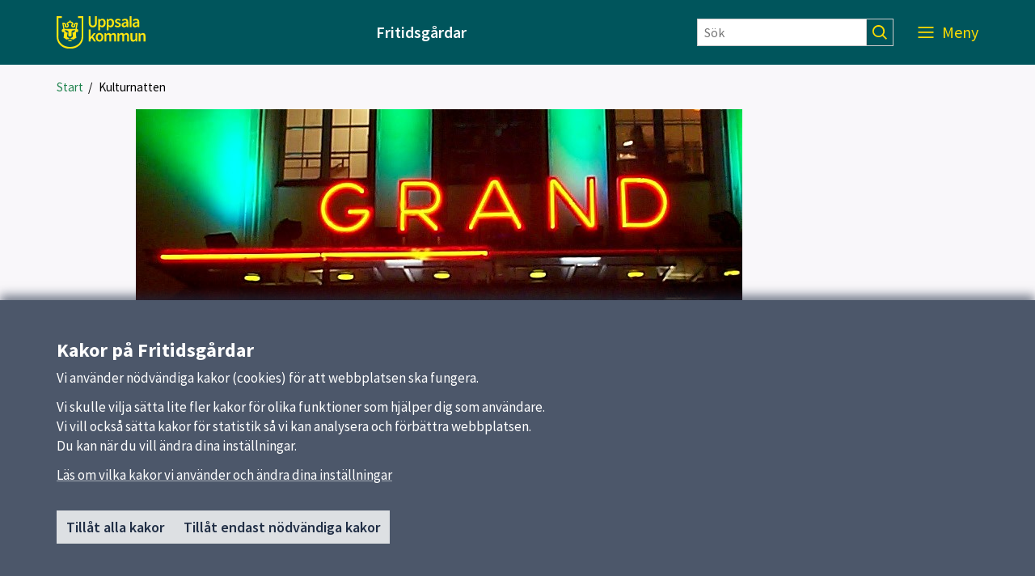

--- FILE ---
content_type: text/html; charset=utf-8
request_url: https://fritidsgardar.uppsala.se/evenemang/kulturnatten/
body_size: 15150
content:

<!DOCTYPE html>
<html lang="sv">
<head>
    <title>Kulturnatten p&#229; Grand</title>
    <meta http-equiv="Content-Type" content="text/html; charset=UTF-8" />
<meta http-equiv="X-UA-Compatible" content="IE=edge" />
<meta name="viewport" content="width=device-width, initial-scale=1.0, minimum-scale=0.25, maximum-scale=2.0" />
<meta name="description" content="&#197;terigen &#246;ppnar Grand sina portar f&#246;r en l&#229;ng Kulturnatt. Redan 11.00 &#228;r det anm&#228;lningsdags f&#246;r alla spelsugna och 18.00 &#246;ppnar DJ X MAX Discot." />
<meta name="referrer" content="origin-when-cross-origin" />


<link rel="canonical" href="/evenemang/kulturnatten/" />


<link href="/css?v=1TNzECZxnZToQCqkiPLeZfWeT-aMb1Epj0wLNNEFFJk1" rel="stylesheet"/>


    <link href='/Content/External/gemensam.css?v=281370242' rel='stylesheet' type='text/css'>


<noscript>
    <style>
        .menu-area {
            right: 0 !important;
            visibility: visible !important;
        }

        .visible-with-js {
            display: none !important;
        }
    </style>
</noscript>
<!-- HTML5 Shim and Respond.js IE8 support of HTML5 elements and media queries -->
<!-- WARNING: Respond.js doesn't work if you view the page via file:// -->
<!--[if lt IE 9]>
<script src="https://oss.maxcdn.com/html5shiv/3.7.2/html5shiv.min.js"></script>
<script src="https://oss.maxcdn.com/respond/1.4.2/respond.min.js"></script>
<![endif]-->

<link href='https://static.uppsala.se/css/fonts/source-sans-pro/v21/source-sans-pro-v21.css' rel='stylesheet' type='text/css'>


<script type="text/javascript" src="/Scripts/cookies/js.cookie.min.js"></script>
<script type="text/javascript" src="/Scripts/matomo/matomo.js"></script>
<script type="text/javascript" src="/Scripts/cookies/cookieservice.js"></script>

<!-- Start Matomo -->


<script>
    matomoInit('gLKx3AOf');
</script>
<!-- End Matomo -->
</head>
<body id="page-53753" class="standardpage">
    




    
    <div id="wrap">
            <div id="header" role="banner" class="container-fluid" lang="sv">
                <div class="skiplinkcontainer">
                    <a class="skiplink" href="#main">Till inneh&#229;ll p&#229; sidan</a>
                </div>


<div class="js-contentarea row layout-flex--flexrow">

<div  id="black-header"  class="module-area container-fluid">


<div class="js-contentarea row layout-flex--flexrow">

<div   class="module-area layout-flex container">


<div class="js-contentarea row layout-flex--flexrow">

    <nav role="dialog"  aria-label="Huvud"  id="top-menu"  class="menu-area col-xs-12">

            <div class="menu-header-wrapper">
                <h1 class="menu-header-title">Meny</h1>
                <div class="menu-closer">
                    <button class="menu-close-text" aria-label="St&#228;ng Meny">
                        St&#228;ng
                        <svg class="menu-close-icon" xmlns="http://www.w3.org/2000/svg" viewBox="0 0 12 12" focusable="false">
                            <g>
                                <path d="M7.33,6,12,1.33,10.67,0,6,4.67,1.33,0,0,1.33,4.67,6,0,10.67,1.33,12,6,7.33,10.67,12,12,10.67Z">
                                </path>
                            </g>
                        </svg>
                    </button>
                </div>
            </div>
            <div class="hidden-md hidden-lg search-form-container">
                <form action="/sokresultat/" class="search-form" role="search">
                    <input class="findInput search-input" name="searchQuery" type="text" placeholder="S&#246;k" aria-label="S&#246;k" value="" />
                    <input type="submit" class="findButton js-findButton search-button" value="" aria-label="S&#246;k" />
                </form>
            </div>

        <ul class="menu-root">

<li  class="root menu-item">
        <a href="/">Start</a>
    </li>
<li  class="menu-item">
        <a href="/kontakt/">Kontakt</a>
    </li>
<li  class="menu-item">
        <a href="/allis/">Allis</a>
    </li>
<li  class="menu-item">
        <a href="/oppettider/">&#214;ppettider</a>
    </li>
<li  class="menu-item">
        <a href="/kulturhuset-grand/">Kulturhuset Grand</a>
    </li>
<li  class="menu-item">
        <a href="/jamstalldhetspriset-2021/">J&#228;mst&#228;lldhetspriset 2021</a>
    </li>
<li  class="menu-item">
        <a href="/kvalitetspriset-2022/">Kvalitetspriset 2022</a>
    </li>
<li  class="menu-item">
        <a href="/esf/">ESF</a>
    </li>
<li  class="menu-item">
        <a href="/res-hit-hallbart/">Res hit h&#229;llbart</a>
    </li>        </ul>
    </nav>
</div>

</div>
</div>

</div>
<div id="white-header" class="header-area col-xs-12">
    <div class="container">
        <div class="row header-item-wrapper">
            <div>
                <a href="/" class="header-logolink">
                        <img class="logotype-image desktop-logotype-image" src="/Content/Images/Logotypes/uppsala_kommun_logo_yellow.svg" alt="Uppsala kommun" />
                        <img class="logotype-image mobile-logotype-image" src="/Content/Images/Logotypes/uppsala_kommun_logo_symbol_yellow.svg" alt="Uppsala kommun" />
                </a>
            </div>
            <div class="heading-wrapper">
                    <span>Fritidsg&#229;rdar</span>

            </div>
            <div class="hidden-xs hidden-sm">
                <form action="/sokresultat/" class="search-form" role="search">
                    <input class="findInput search-input" name="searchQuery" type="text" placeholder=S&#246;k aria-label="S&#246;k" value="" />
                    <input type="submit" class="findButton js-findButton search-button" value="" aria-label="S&#246;k" />
                </form>
            </div>
            <div class="js-find-area toggle-wrapper">
                
                <button class="js-menu-toggle menu-toggle" aria-expanded="true" aria-label="Meny">
                    <span class="menu-label">Meny</span>
                    <svg class="mobile-menu-icon" role="img" aria-hidden="true"
                         focusable="false" width="38.998px" height="18.101px" viewBox="0 0 38.998 18.101" xmlns="http://www.w3.org/2000/svg">
                        <ellipse transform="matrix(0.7071 -0.7071 0.7071 0.7071 2.9731 22.8744)" cx="29.098" cy="7.848" rx="5.75" ry="5.75" />
                        <line x1="0" y1="1" x2="23" y2="1" />
                        <line x1="0" y1="8" x2="20" y2="8" />
                        <line x1="0" y1="14.5" x2="20" y2="14.5" />
                        <line x1="33.341" y1="12.445" x2="38.291" y2="17.394" />
                    </svg>
                    <svg class="desktop-menu-icon" role="img" aria-hidden="true"
                            focusable="false" width="19px" height="14px" viewBox="0 0 19 14" xmlns="http://www.w3.org/2000/svg">
                        <g transform="translate(0 -952.36)"><path d="m0 952.4v1.8h19v-1.8h-19zm0 6v1.8h19v-1.8h-19zm0 6.1v1.8h19v-1.8h-19z" /></g>
                    </svg>
                </button>
            </div>
        </div>
    </div>
</div>
<nav aria-label="Br&#246;dsmulor">
    <ul   class="breadcrumbs-area container breadcrumbs-area">
                    <li>
                <a href="/" aria-current="false">Start</a>
                &nbsp;/
            </li>
        <li>
            <span tabindex="0" aria-current="true">Kulturnatten</span>
        </li>
    </ul>
</nav></div>
            </div>
        

<div id="main" class="container" role="main">
    <div class="row">
        <div id="main-column" class="col-xs-12 col-md-8 col-md-offset-1">
            <div class="row">
            
    <div id="before-content" class="col-xs-12 layout-flex">
        

<div class="js-contentarea row layout-flex--flexrow">
<div class="image-module col-xs-12">
    <img src="/globalassets/fritidsgardar/bilder/grand-entre.jpg" />
</div>
</div>

    </div>
<div id="main-content" class="col-xs-12">
        <h1>Kulturnatten p&#229; Grand</h1>
                <p class="ingress">
            Kulturnatten p&#229; Grand har de senaste &#229;ren varit detsamma som dans och musik dagtid och uts&#229;lt disco p&#229; kv&#228;llen fram till midnatt.
        </p>
            <div class="content">
            <p>Hoppas vi ses på Grand den 9 september 2017 på nästa Kulturnatt i Uppsala.</p>
        </div>
    </div>
<div id="after-content" class="col-xs-12">
    <p class="updated">
        Uppdaterad: <time datetime="2015-11-25">25 november 2015</time>
    </p>

</div>


            </div>
        </div>
    </div>
</div>


        


<div id="cookie-alert" class="hidden cookiealert" role="region" aria-label="Kakor (cookies)">
    <div class="container cookiealert-wrapper">
        <div id="cookie-alert-body">
            <h2>Kakor p&#229; Fritidsg&#229;rdar</h2>
<p>Vi anv&auml;nder n&ouml;dv&auml;ndiga kakor (cookies) f&ouml;r att webbplatsen ska fungera.</p>
<p>Vi skulle vilja s&auml;tta lite fler kakor f&ouml;r olika funktioner som hj&auml;lper dig som anv&auml;ndare.<br />Vi vill ocks&aring; s&auml;tta kakor f&ouml;r statistik s&aring; vi kan analysera och f&ouml;rb&auml;ttra webbplatsen.<br />Du kan n&auml;r du vill &auml;ndra dina inst&auml;llningar.</p>
            <a href="/link/d8ae511e3b4a41c3993afe8320fe3441.aspx?gpid=75882" class="surface--link">
                L&#228;s om vilka kakor vi anv&#228;nder och &#228;ndra dina inst&#228;llningar
            </a>

            <div class="button-container">
                <button id="button-cookie-accept-all">
                    Till&#229;t alla kakor
                </button>
                <button id="button-cookie-accept-necessary">
                    Till&#229;t endast n&#246;dv&#228;ndiga kakor
                </button>
            </div>
        </div>

        <div id="cookie-confirmed-body" class="hidden">
            <p id="cookie-all-confirmed-body" class="hidden">
                Du har valt att till&#229;ta alla kakor. Du kan n&#228;r du vill &#228;ndra dina inst&#228;llningar.
            </p>
            <p id="cookie-necessary-confirmed-body" class="hidden">
                Du har valt att bara till&#229;ta n&#246;dv&#228;ndiga kakor. Du kan n&#228;r du vill &#228;ndra dina inst&#228;llningar.
            </p>
            <a href="/link/d8ae511e3b4a41c3993afe8320fe3441.aspx?gpid=75882" class="surface--link">
                L&#228;s om vilka kakor vi anv&#228;nder och &#228;ndra dina inst&#228;llningar
            </a>

            <div class="button-container">
                <button id="button-cookie-confirm-close" class="button-close">
                    St&#228;ng
                </button>
            </div>
        </div>
    </div>
</div>
    </div>
        <div id="footer" class="container-fluid" role="contentinfo" lang="sv">
            <h1 class="sr-only">Sidfot</h1>


<div class="js-contentarea row layout-flex--flexrow">

<div   class="module-area layout-flex container">


<div class="js-contentarea row layout-flex--flexrow">

    <nav role="dialog"  aria-label="Huvudmeny"  id="footer-menu"  class="menu-area col-md-3 col-sm-6 col-xs-12">
            <h2>Huvudmeny</h2>


        <ul class="menu-root">

<li  class="root menu-item">
        <a href="/">Start</a>
    </li>
<li  class="menu-item">
        <a href="/kontakt/">Kontakt</a>
    </li>
<li  class="menu-item">
        <a href="/allis/">Allis</a>
    </li>
<li  class="menu-item">
        <a href="/oppettider/">&#214;ppettider</a>
    </li>
<li  class="menu-item">
        <a href="/kulturhuset-grand/">Kulturhuset Grand</a>
    </li>
<li  class="menu-item">
        <a href="/jamstalldhetspriset-2021/">J&#228;mst&#228;lldhetspriset 2021</a>
    </li>
<li  class="menu-item">
        <a href="/kvalitetspriset-2022/">Kvalitetspriset 2022</a>
    </li>
<li  class="menu-item">
        <a href="/esf/">ESF</a>
    </li>
<li  class="menu-item">
        <a href="/res-hit-hallbart/">Res hit h&#229;llbart</a>
    </li>        </ul>
    </nav>



<div  id="footer-links"  class="links-area col-md-3 col-sm-6 col-xs-12">
    <div class="info-area">
        <h2 class="info-area--heading" >Snabbl&#228;nkar</h2>
            <ul>
                            <li>
                                <a href="https://fritidsklubbar.uppsala.se/" title="Uppsala kommuns fritidsklubbar">Fritidsklubbar</a>
                                                            </li>
                            <li>
                                <a href="https://grand.uppsala.se/" title="Grand">Kulturhuset Grand</a>
                                                            </li>
                            <li>
                                <a href="https://kulturcentrum.uppsala.se/" title="Jazz och blues i S&#228;vja">S&#228;vja kulturcentrum</a>
                                                            </li>
                            <li>
                                <a href="https://allis.uppsala.se/" title="Allis Uppsala">Allis</a>
                                                            </li>
                        <li>
                            <a href="http://www.uppsala.se" title="Till Uppsala kommun">Uppsala kommun</a>
                        </li>
            </ul>
    </div>
</div>


<div  id="footer-contact"  class="contact-area col-md-3 col-sm-6 col-xs-12">
    <div class="info-area">
            <h2 class="info-area--heading">Kontakt</h2>
                <address itemscope itemtype="https://schema.org/ContactPoint">
                            <div class="name">
                    <span itemprop="name">Uppsala Kommun</span>
                </div>
                            <div itemscope itemtype="https://schema.org/ContactPoint" class="phone">
                    <a itemprop="telephone" href="tel:018 727 0000">018 727 0000</a>
                </div>
                                        <div itemscope itemtype="https://schema.org/ContactPoint" class="email">
                    <a itemprop="email" href="mailto:uppsala.kommun@uppsala.se">Skicka e-post</a>
                </div>
                            <div itemscope itemtype="https://schema.org/ContactPoint" class="visiting-address">
                    <span itemprop="streetAddress">Uppsala kommun <br />753 75 Uppsala</span>
                </div>
                                </address>
    </div>
</div>
<div  id="footer-extra"  class="standard-content col-md-3 col-sm-6 col-xs-12">
    <div>
                <div>
            <h3>Om webbplatsen</h3>
<p><a href="/om-kakor/">Om kakor och GDPR</a></p>
<p><a href="/tillganglighetsredogorelse/">Tillg&auml;nglighetsredog&ouml;relse</a></p>
        </div>
    </div>
</div>
</div>

</div>
</div>
        </div>
    <script src="/js?v=im9iCv0RauLdR-E_vk3hnNPApI70I6zvlOPWgV3OeiI1"></script>


     
                <script src='/Content/External/gemensam.js?v=281370242' type='text/javascript' charset='UTF-8'></script>
    
</body>
</html>


--- FILE ---
content_type: text/css
request_url: https://fritidsgardar.uppsala.se/Content/External/gemensam.css?v=281370242
body_size: 6408
content:
@charset "UTF-8";
html {
  font-size: 16px;
  font-size: 1rem;
}

body {
  font-family: "Source Sans Pro", sans-serif;
  font-size: 17px;
  font-size: 1.0625rem;
  -webkit-font-smoothing: antialiased;
  -moz-osx-font-smoothing: grayscale;
  -webkit-text-size-adjust: 100%;
  -moz-text-size-adjust: 100%;
  -ms-text-size-adjust: 100%;
  text-size-adjust: 100%;
}

h1 {
  font-size: 40px;
  font-size: 2.5rem;
  line-height: 40px;
  line-height: 2.5rem;
  margin: 5px 0 30px 0;
  margin: 0.3125rem 0 1.875rem 0;
  font-weight: 700;
}

h2 {
  font-size: 24px;
  font-size: 1.5rem;
  line-height: 28px;
  line-height: 1.75rem;
  margin: 30px 0 8px 0;
  margin: 1.875rem 0 0.5rem 0;
  font-weight: 700;
}

h3 {
  font-size: 19px;
  font-size: 1.1875rem;
  line-height: 25px;
  line-height: 1.5625rem;
  margin: 20px 0 4px 0;
  margin: 1.25rem 0 0.25rem 0;
  font-weight: 700;
}

h4 {
  font-size: 17px;
  font-size: 1.0625rem;
  line-height: 19px;
  line-height: 1.1875rem;
  margin: 20px 0 4px 0;
  margin: 1.25rem 0 0.25rem 0;
  font-weight: 700;
}

html body #wrap #main #main-content p {
  font-size: 19px;
  font-size: 1.1875rem;
  line-height: 25px;
  line-height: 1.5625rem;
  font-weight: 400;
  margin: 0 0 15px 0;
  margin: 0 0 0.9375rem 0;
}

html body #wrap #main #main-content p.ingress {
  font-size: 24px;
  font-size: 1.5rem;
  line-height: 30px;
  line-height: 1.875rem;
  font-weight: 400;
  margin: 0 0 25px 0;
  margin: 0 0 1.5625rem 0;
}

a {
  color: #1E824C;
  text-decoration: none;
}
a:hover {
  color: #00555C;
  text-decoration: underline;
}

@media screen and (min-width: 768px) {
  h1 {
    font-size: 48px;
    font-size: 3rem;
    line-height: 48px;
    line-height: 3rem;
    margin: 20px 0 30px 0;
    margin: 1.25rem 0 1.875rem 0;
  }
}
body {
  overflow-x: hidden;
  -ms-overflow-style: scrollbar;
}

#header .search-form-container {
  display: block;
}
#header .menu-area {
  overflow-y: scroll;
  bottom: 0;
  visibility: hidden;
  padding: 0;
  padding-bottom: 60px;
  position: fixed;
  top: 0;
  right: -400px;
  width: 370px;
  max-width: 96%;
  background: #00555C;
  z-index: 15000;
  box-shadow: -8px -1px 8px rgba(0, 0, 0, 0.5);
  -webkit-transition: all 0.3s ease-out;
  -moz-transition: all 0.3s ease-out;
  -o-transition: all 0.3s ease-out;
  transition: all 0.3s ease-out;
}
#header .menu-area.open {
  visibility: visible;
  right: 0;
  -webkit-transition: all 0.3s ease-out;
  -moz-transition: all 0.3s ease-out;
  -o-transition: all 0.3s ease-out;
  transition: all 0.3s ease-out;
}
#header .menu-area .menu-closer {
  cursor: pointer;
}
#header .menu-area .menu-closer:hover {
  color: #FFDD00;
}
#header .menu-area .menu-closer:hover .menu-close-icon {
  fill: #FFDD00;
}
#header .menu-area .menu-header-wrapper {
  padding: 16px;
  padding: 1rem;
  height: 62px;
  border-bottom: 1px solid #639FA4;
  color: #FFFFFF;
  display: flex;
  justify-content: space-between;
  align-items: center;
}
#header .menu-area .menu-header-wrapper .menu-header-title {
  margin: 0;
  font-weight: 600;
  font-size: 1.5rem;
}
#header .menu-area > .menu-root {
  border-bottom: 1px solid #639FA4;
}
#header .menu-area .menu-root {
  list-style: none;
  margin: 0;
  padding: 0;
  overflow: hidden;
}
#header .menu-area .menu-root.active {
  display: block !important;
}
#header .menu-area > .menu-root > .menu-item:hover {
  background: #2F7F86;
}
#header .menu-area > .menu-root > .menu-item:hover > .menu-root-toggler {
  border-color: #99CBCF;
}
#header .menu-area > .menu-root > .active.menu-item.has-pages {
  background: #2F7F86;
}
#header .menu-area > .menu-root .current:not(.open) {
  background: #2F7F86;
}
#header .menu-area > .menu-root .menu-item > .menu-root > .menu-item > a, #header .menu-area > .menu-root .menu-item > .menu-root > .menu-item > span {
  padding: 15px 7.5px 15px 32px;
  padding: 0.9375rem 0.46875rem 0.9375rem 2rem;
}
#header .menu-area > .menu-root .menu-item > .menu-root > .menu-item > .menu-root > .menu-item > a, #header .menu-area > .menu-root .menu-item > .menu-root > .menu-item > .menu-root > .menu-item > span {
  padding: 15px 7.5px 15px 48px;
  padding: 0.9375rem 0.46875rem 0.9375rem 3rem;
}
#header .menu-area > .menu-root .menu-item > .menu-root > .menu-item > .menu-root > .menu-item > .menu-root > .menu-item > a, #header .menu-area > .menu-root .menu-item > .menu-root > .menu-item > .menu-root > .menu-item > .menu-root > .menu-item > span {
  padding: 15px 7.5px 15px 64px;
  padding: 0.9375rem 0.46875rem 0.9375rem 4rem;
}
#header .menu-area > .menu-root .menu-item > .menu-root > .menu-item > .menu-root > .menu-item > .menu-root > .menu-item > .menu-root > .menu-item > a, #header .menu-area > .menu-root .menu-item > .menu-root > .menu-item > .menu-root > .menu-item > .menu-root > .menu-item > .menu-root > .menu-item > span {
  padding: 15px 7.5px 15px 80px;
  padding: 0.9375rem 0.46875rem 0.9375rem 5rem;
}
#header .menu-area > .menu-root .menu-item > .menu-root > .menu-item > .menu-root > .menu-item > .menu-root > .menu-item > .menu-root > .menu-item > .menu-root > .menu-item > a, #header .menu-area > .menu-root .menu-item > .menu-root > .menu-item > .menu-root > .menu-item > .menu-root > .menu-item > .menu-root > .menu-item > .menu-root > .menu-item > span {
  padding: 15px 7.5px 15px 96px;
  padding: 0.9375rem 0.46875rem 0.9375rem 6rem;
}
#header .menu-area .menu-item:not(:first-child) {
  border-top: 1px solid #639FA4;
}
#header .menu-area .menu-item {
  position: relative;
}
#header .menu-area .menu-item .menu-root.active {
  background: #E5F3F5;
}
#header .menu-area .menu-item .active a, #header .menu-area .menu-item .active span {
  color: #202E45;
}
#header .menu-area .menu-item .has-pages.menu-item.active {
  background: #BCE1E4;
}
#header .menu-area .menu-item .has-pages.menu-item.active .has-pages.menu-item.active:first-child {
  border-top: 1px solid #639FA4;
}
#header .menu-area .menu-item .menu-item:not(:first-child), #header .menu-area .menu-item .menu-item .menu-item {
  border-top: 1px solid #639FA4;
}
#header .menu-area .menu-item .menu-item:hover {
  background: #FFFFFF;
}
#header .menu-area .menu-item.has-pages > a, #header .menu-area .menu-item.has-pages > span {
  width: 85%;
  width: calc(100% - (67px));
}
#header .menu-area .menu-item > span, #header .menu-area .menu-item > a {
  color: #FFFFFF;
  font-size: 18px;
  font-size: 1.125rem;
  display: block;
  line-height: 24px;
  line-height: 1.5rem;
  padding: 15px 7.5px 15px 16px;
  padding: 0.9375rem 0.46875rem 0.9375rem 1rem;
}
#header .menu-area .menu-item .menu-root-toggler:hover, #header .menu-area .menu-item .collection-menu-root-toggler:hover {
  cursor: pointer;
}
#header .menu-area .menu-item a, #header .menu-area .menu-item a:hover, #header .menu-area .menu-item a:active, #header .menu-area .menu-item a:visited, #header .menu-area .menu-item a:focus {
  text-decoration: none;
}
#header .menu-area .menu-item.current > a, #header .menu-area .menu-item.current > span {
  font-weight: bold;
}
#header .menu-area .menu-item .menu-root .menu-item .menu-root-toggler {
  background-image: url("/Content/Images/MenuIcons/down_menu_gray.svg");
}
#header .menu-area .menu-item .menu-root .menu-item .menu-root-toggler.active {
  border-color: #639FA4;
  color: #202E45;
  background-image: url("/Content/Images/MenuIcons/up_menu_gray.svg");
}
#header .menu-area .menu-item .menu-root {
  display: none;
}
#header .menu-area .menu-item.active > ul {
  display: block !important;
}
#header .menu-area .menu-item .current:not(.has-pages) {
  background: #FFFFFF;
}
#header .menu-area .menu-item .current:not(.open) {
  background: #FFFFFF;
}
#header .menu-area .menu-close-text {
  margin-left: auto;
  background: transparent;
  border: none;
  margin: 0;
  padding: 0;
  border-radius: 0;
}
#header .menu-area .menu-close-icon {
  width: 12px;
  height: 12px;
  vertical-align: middle;
  margin-left: 5px;
  fill: #FFFFFF;
}

.menu-root-toggler {
  color: #FFFFFF;
  border: none;
  border-left: 1px solid #639FA4;
  width: 66px;
  height: 54px;
  position: absolute;
  right: 0;
  top: 0;
  padding: 0;
  background: url("/Content/Images/MenuIcons/down_menu_white.svg") no-repeat scroll 50% 50% transparent;
  background-size: 20px;
}
.menu-root-toggler.active {
  border-color: #99CBCF;
  background-image: url("/Content/Images/MenuIcons/up_menu_white.svg");
}

@media screen and (min-width: 992px) {
  #header .menu-area .menu-header-wrapper {
    height: 80px;
  }
}
#black-header .search-form {
  margin: 16px;
  display: flex;
}
#black-header .search-form .search-input {
  height: 34px;
  width: 100%;
  border: 1px solid #cccccc;
  padding: 0.35rem 0.5rem;
  font-size: 16px;
  font-size: 1rem;
}
#black-header .search-form .search-button {
  height: 34px;
  width: 33px;
  border: 1px solid #cccccc;
  border-left-width: 0;
  background: url("/Content/Images/search_icon_yellow.svg") no-repeat scroll 50% 50% #00555C;
  background-size: 18px;
}

#white-header {
  position: relative;
  background: #00555C;
}
#white-header .header-item-wrapper {
  min-height: 62px;
  display: flex;
  align-items: center;
}
#white-header a, #white-header a:hover, #white-header a:active, #white-header a:visited, #white-header a:focus {
  text-decoration: none;
}
#white-header #language-menu {
  margin-right: 16px;
}
#white-header #language-menu a {
  color: #FFDD00;
}
#white-header .menu-toggle {
  display: flex;
  flex-direction: column;
  background: transparent;
  border: none;
  margin: 0;
  padding: 0;
  border-radius: 0;
}
#white-header .logotype-image {
  width: 110px;
}
#white-header .custom-logotype-image {
  max-height: 36px;
}
#white-header .desktop-logotype-image {
  display: none;
}
#white-header .mobile-logotype-image {
  width: 30px;
}
#white-header .desktop-menu-icon {
  display: none;
  width: 20px;
  fill: currentColor;
}
#white-header .heading-wrapper {
  padding: 0 15px;
  flex-grow: 1;
  display: flex;
  align-items: center;
  justify-content: center;
  text-align: center;
  word-break: break-word;
  margin: 0;
  color: #FFFFFF;
  font-size: 18px;
  font-size: 1.125rem;
  line-height: 20px;
  line-height: 1.25rem;
  font-weight: 600;
}
#white-header .heading-wrapper > h1 {
  margin: 0;
  font-size: 18px;
  font-size: 1.125rem;
  line-height: 20px;
  line-height: 1.25rem;
  font-weight: 600;
}
#white-header .search-form {
  display: flex;
}
#white-header .search-form .search-input {
  height: 34px;
  width: 165px;
  border: 1px solid #cccccc;
  padding: 0.35rem 0.5rem;
  font-size: 16px;
  font-size: 1rem;
}
#white-header .search-form .search-button {
  height: 34px;
  width: 33px;
  border: 1px solid #cccccc;
  border-left-width: 0;
  background: url("/Content/Images/search_icon_yellow.svg") no-repeat scroll 50% 50% #00555C;
  background-size: 18px;
}
#white-header .menu-toggle {
  color: #FFDD00;
}
#white-header .menu-label {
  font-size: 16px;
  font-size: 1rem;
}
#white-header .mobile-menu-icon {
  padding-left: 1px;
  width: 40px;
  max-width: 40px;
  fill: none;
  stroke: currentColor;
  stroke-width: 2;
  stroke-miterlimit: 10;
}

.header-logolink:focus {
  color: #FFDD00;
}

@media screen and (min-width: 992px) {
  #white-header .header-item-wrapper {
    min-height: 80px;
  }
  #white-header .header-item-wrapper > * {
    padding: 0 15px;
  }
  #white-header .heading-wrapper {
    align-items: center;
    font-size: 20px;
    font-size: 1.25rem;
  }
  #white-header .heading-wrapper > h1 {
    font-size: 20px;
    font-size: 1.25rem;
  }
  #white-header #language-menu {
    margin-right: 0;
  }
  #white-header .menu-toggle {
    width: 75px;
    flex-direction: row-reverse;
    align-items: center;
    justify-content: space-between;
  }
  #white-header .custom-logotype-image {
    max-height: 40px;
  }
  #white-header .desktop-logotype-image {
    display: block;
  }
  #white-header .mobile-logotype-image {
    display: none;
  }
  #white-header .desktop-logotype-image-small {
    display: block;
    width: 33px;
  }
  #white-header .mobile-menu-icon {
    display: none;
  }
  #white-header .desktop-menu-icon {
    display: block;
  }
  #white-header .menu-label {
    margin-top: -1px;
    font-size: 20px;
    font-size: 1.25rem;
  }
}
@media screen and (min-width: 1200px) {
  #white-header .search-form .search-input {
    width: 210px;
  }
}
@media all and (-ms-high-contrast: none), (-ms-high-contrast: active) {
  #white-header > .container {
    display: flex;
  }
  .header-item-wrapper {
    flex-grow: 1;
  }
}
.puff {
  overflow-wrap: break-word;
  margin: 0 0 32px 0;
  margin: 0 0 2rem 0;
}
.puff .puff-container {
  background-color: #FFFFFF;
  height: 100%;
  -webkit-box-shadow: 0px 0px 8px 0px rgba(0, 0, 0, 0.25);
  -moz-box-shadow: 0px 0px 8px 0px rgba(0, 0, 0, 0.25);
  box-shadow: 0px 0px 8px 0px rgba(0, 0, 0, 0.25);
}
.puff .puff-image {
  margin: 0;
}
.puff .puff-text-container {
  padding: 32px 32px;
  padding: 2rem 2rem;
}
.puff .puff-text-container.has-image {
  padding: 16px 16px;
  padding: 1rem 1rem;
}
.puff .puff-heading {
  margin-top: 0;
}
.puff .puff-heading__link {
  color: #1E824C;
  text-decoration: underline;
  text-decoration-thickness: 2px;
  text-decoration-color: #1E824C;
}
.puff .puff-heading__link:hover {
  color: #00555C;
  text-decoration-color: #00555C;
}
.puff .puff-teaser-text {
  line-height: 21px;
  line-height: 1.3125rem;
}
.puff .btn {
  display: none;
}

#wrap .hero {
  position: relative;
  margin-bottom: 32px;
  padding: 0;
}

#wrap #main .hero .hero-container {
  background-size: cover;
  background-repeat: no-repeat;
  background-position: 50% 50%;
  height: 226px;
}
#wrap #main .hero > div > div {
  display: flex;
  flex-direction: column-reverse;
  align-items: flex-end;
  height: 226px;
}
#wrap #main .hero > div > div .puff-text {
  display: none;
  visibility: hidden;
}
#wrap #main .hero > div > div .btn {
  display: none;
  visibility: hidden;
}
#wrap #main .hero .hero-link-container {
  background-color: #00555C;
  max-width: 80%;
  margin-bottom: 16px;
  opacity: 0.9;
}
#wrap #main .hero .hero-link-container h2 {
  margin: 0;
}
#wrap #main .hero .hero-link-container:hover {
  opacity: 1;
}
#wrap #main .hero .hero-link-container .hero-link {
  display: block;
  color: #FFFFFF;
  font-size: 24px;
  font-size: 1.5rem;
  font-weight: 700;
  line-height: 30px;
  line-height: 1.875rem;
  padding: 16px 19.2px;
  padding: 1rem 1.2rem;
}
#wrap #main .hero .hero-link-container .hero-link:after {
  content: " ›";
}
#wrap #main .hero .hero-link-container .hero-link.dark-text {
  color: #FFFFFF !important;
}

@media screen and (min-width: 768px) {
  #wrap #main .hero .hero-container {
    height: 537px;
  }
  #wrap #main .hero > div > div {
    height: 537px;
  }
  #wrap #main .hero .hero-link-container {
    margin-bottom: 5%;
    max-width: 90%;
  }
  #wrap #main .hero .hero-link-container .hero-link {
    font-size: 35px;
    font-size: 2.1875rem;
    line-height: 40px;
    line-height: 2.5rem;
    font-weight: 600;
  }
}
#footer {
  margin-top: -130px;
  width: 1400px;
  background-color: #00555C;
  color: #FFFFFF;
  width: 100%;
}

#footer-menu ul,
#footer-links ul {
  list-style-type: none;
  padding: 0;
  margin: 0.5em 0 2em 0;
  min-height: 1em;
}

#footer-menu h3, #footer-menu h2,
#footer-links h3,
#footer-links h2,
#footer-contact h3,
#footer-contact h2,
#footer-extra h3,
#footer-extra h2 {
  font-size: 19px;
  font-size: 1.1875rem;
  line-height: 25px;
  line-height: 1.5625rem;
  margin: 20px 0 4px 0;
  margin: 1.25rem 0 0.25rem 0;
  font-weight: 700;
  margin-bottom: 0;
}
#footer-menu a,
#footer-links a,
#footer-contact a,
#footer-extra a {
  font-size: 16px;
  font-size: 1rem;
  color: currentColor;
  text-decoration: underline;
}
#footer-menu a:hover,
#footer-links a:hover,
#footer-contact a:hover,
#footer-extra a:hover {
  text-decoration: none;
  border-bottom: 1px solid currentColor;
}

#footer-menu a:after,
#footer-links a:after {
  content: " ›";
}

#footer-contact address {
  margin-top: 8px;
  margin-top: 0.5rem;
}
#footer-contact address > div {
  line-height: 1.42857;
}
#footer-contact .name label {
  display: none;
}
#footer-contact div > a,
#footer-contact div > span,
#footer-contact div > label,
#footer-contact .free-text a {
  font-size: 16px;
  font-size: 1rem;
}
#footer-contact label {
  font-weight: normal;
  margin-bottom: 0;
}

#footer-extra {
  margin-bottom: 2em;
}

.quick-links, #main .standard-content > div, #main .newslist-area .info-area, #main .links-area .info-area, html body #wrap #main .eventlist-area .info-area, #main .contact-area .info-area {
  background-color: #FFFFFF;
  border-bottom: 2px solid #00555C;
  padding: 16px 16px 24px 16px;
  padding: 1rem 1rem 1.5rem 1rem;
  margin: 0 0 32px 0;
  margin: 0 0 2rem 0;
  word-wrap: break-word;
}
.quick-links:after, #main .standard-content > div:after, #main .newslist-area .info-area:after, #main .links-area .info-area:after, html body #wrap #main .eventlist-area .info-area:after, #main .contact-area .info-area:after {
  content: "";
  display: block;
  clear: both;
}
.quick-links .info-area--heading, #main .standard-content > div .info-area--heading, #main .newslist-area .info-area .info-area--heading, #main .links-area .info-area .info-area--heading, html body #wrap #main .eventlist-area .info-area .info-area--heading, #main .contact-area .info-area .info-area--heading {
  font-size: 19px;
  font-size: 1.1875rem;
  line-height: 23px;
  line-height: 1.4375rem;
  background: none;
  color: #000000;
  padding: 0;
  margin: 0 0 8px 0;
  margin: 0 0 0.5rem 0;
}
.quick-links .info-area--subheading, #main .standard-content > div .info-area--subheading, #main .newslist-area .info-area .info-area--subheading, #main .links-area .info-area .info-area--subheading, html body #wrap #main .eventlist-area .info-area .info-area--subheading, #main .contact-area .info-area .info-area--subheading {
  font-size: 24px;
  font-size: 1.5rem;
  line-height: 28px;
  line-height: 1.75rem;
  margin: 30px 0 8px 0;
  margin: 1.875rem 0 0.5rem 0;
  font-weight: 700;
}
.quick-links ul, #main .standard-content > div ul, #main .newslist-area .info-area ul, #main .links-area .info-area ul, html body #wrap #main .eventlist-area .info-area ul, #main .contact-area .info-area ul {
  list-style-type: none;
  padding: 0;
  margin: 0;
}
.quick-links ul a:after, #main .standard-content > div ul a:after, #main .newslist-area .info-area ul a:after, #main .links-area .info-area ul a:after, html body #wrap #main .eventlist-area .info-area ul a:after, #main .contact-area .info-area ul a:after {
  content: " ›";
}
.quick-links .readmore, #main .standard-content > div .readmore, #main .newslist-area .info-area .readmore, #main .links-area .info-area .readmore, html body #wrap #main .eventlist-area .info-area .readmore, #main .contact-area .info-area .readmore {
  line-height: 23px;
  line-height: 1.4375rem;
  font-size: 19px;
  font-size: 1.1875rem;
  font-weight: 400;
  text-align: right;
  display: block;
  padding: 0;
  background: none;
}

#main .contact-area .info-area > img {
  max-width: 105px;
  max-height: 105px;
  margin: 0 0 8px 0;
  margin: 0 0 0.5rem 0;
}
#main .contact-area address {
  margin: 0;
  line-height: 23px;
  line-height: 1.4375rem;
}
#main .contact-area address > div {
  margin: 0 0 8px 0;
  margin: 0 0 0.5rem 0;
}
#main .contact-area address label {
  margin: 0;
}

html body #wrap #main .eventlist-area {
  line-height: 23px;
  line-height: 1.4375rem;
  margin: 0;
}
html body #wrap #main .eventlist-area .event-list .date {
  font-weight: 600;
}
html body #wrap #main .eventlist-area .event-list .date span {
  font-size: 19px;
  font-size: 1.1875rem;
}
html body #wrap #main .eventlist-area a {
  font-size: 19px;
  font-size: 1.1875rem;
}
html body #wrap #main .eventlist-area .event-list li, html body #wrap #main .eventlist-area .readmore {
  margin: 24px 0 0 0;
  margin: 1.5rem 0 0 0;
}
html body #wrap #main .eventlist-area .location {
  color: #666666;
}
html body #wrap #main .eventlist-area .list-item {
  padding: 0;
}
html body #wrap #main .eventlist-area ul > li {
  background: none;
}
html body #wrap #main .eventlist-area ul > li.separator {
  display: none;
}
html body #wrap #main .eventlist-area .event-list .date {
  float: none;
  padding: 0;
  margin-right: 0;
}
html body #wrap #main .eventlist-area .event-list .date span {
  display: initial;
}

#main .links-area a {
  padding: 4px 0;
  padding: 0.25rem 0;
  display: inline-block;
}

#main .newslist-area .pufftext {
  line-height: 21px;
  line-height: 1.3125rem;
  margin: 8px 0;
  margin: 0.5rem 0;
}
#main .newslist-area .pufftext:empty {
  margin: 0;
}
#main .newslist-area li {
  margin: 32px 0 16px 0;
  margin: 2rem 0 1rem 0;
}
#main .newslist-area .date {
  font-size: 16px;
  font-size: 1rem;
  line-height: 19px;
  line-height: 1.1875rem;
}

html body #wrap #main #after-content .childpages nav ul {
  list-style-type: none;
  padding: 0;
  margin: 0;
}
html body #wrap #main #after-content .childpages nav ul a {
  line-height: 25px;
  line-height: 1.5625rem;
  font-size: 19px;
  font-size: 1.1875rem;
  font-weight: 700;
  display: inline-block;
  padding: 2px 0;
  padding: 0.125rem 0;
}
html body #wrap #main #after-content .childpages nav ul a:after {
  content: " ›";
}

.module-area > .row > .image-module, .module-area > .row > .map-area {
  margin: 0 0 32px 0;
  margin: 0 0 2rem 0;
}

html body #wrap #main #after-content {
  margin-bottom: 30px;
}
html body #wrap #main #after-content .childpages h2 {
  margin: 0 0 24px 0;
  margin: 0 0 1.5rem 0;
}

.quick-links-row {
  margin-left: 0;
  margin-right: 0;
}

.quick-links {
  margin-top: -40px;
  padding: 16px;
  padding: 1rem;
}
.quick-links .quick-links__heading {
  font-size: 20px;
  font-size: 1.25rem;
  font-weight: 700;
  line-height: 1.5;
  margin-top: 0;
}
.quick-links .quick-links__wrapper {
  display: flex;
  flex-direction: column;
  margin-bottom: 16px;
}
.quick-links .quick-links__wrapper .quick-links__link {
  font-weight: 400;
  font-size: 20px;
  font-size: 1.25rem;
  line-height: 1.5;
}
.quick-links .quick-links__wrapper .quick-links__link::after {
  content: " ›";
}
.quick-links .quick-links__wrapper .quick-links__link.external_link::after {
  content: "   ";
  background: url("../Images/external_link_green.svg") no-repeat scroll 50% 60%;
}
.quick-links .quick-links__wrapper .quick-links__link.external_link:hover:after {
  background: url("../Images/external_link_green_hover.svg") no-repeat scroll 50% 60%;
}

@media screen and (min-width: 768px) {
  .quick-links {
    padding: 32px;
    padding: 2rem;
    display: flex;
    margin-top: -48px;
  }
  .quick-links .quick-links__heading {
    margin-left: 32px;
    font-size: 24px;
    font-size: 1.5rem;
    flex-grow: 1;
  }
  .quick-links .quick-links__wrapper {
    flex-grow: 5;
    margin-bottom: 0;
  }
  .quick-links .quick-links__wrapper .quick-links__link {
    font-size: 24px;
    font-size: 1.5rem;
  }
}
.link-as-button > a,
a.link-as-button {
  text-align: center;
  display: inline-block;
  min-height: 40px;
  cursor: pointer;
  padding: 0;
  border: transparent;
  position: relative;
  overflow: hidden;
  background-color: #2f7f86;
  margin: 0;
  font-size: 18px;
  font-size: 1.125rem;
  line-height: 24px;
  line-height: 1.5rem;
  font-weight: 600;
  letter-spacing: 0.2px;
  min-width: 80px;
  padding: 12px 24px;
  margin-right: 16px;
  margin-bottom: 1em;
}

.link-as-button > a, .link-as-button > a:hover, .link-as-button > a:active,
a.link-as-button,
a.link-as-button:hover,
a.link-as-button:active {
  box-shadow: none;
}

.link-as-button > a[iecp-needed], .link-as-button > a:hover[iecp-needed], .link-as-button > a:active[iecp-needed],
a.link-as-button[iecp-needed],
a.link-as-button:hover[iecp-needed],
a.link-as-button:active[iecp-needed] {
  --ie-reset-box-shadow: none;
  box-shadow: var(--ie-reset-box-shadow);
}

.link-as-button > a:active,
a.link-as-button:active {
  background-color: transparent;
}

.link-as-button > a:active[iecp-needed],
a.link-as-button:active[iecp-needed] {
  --ie-reset-background-color: transparent;
  background-color: var(--ie-reset-background-color);
}

.link-as-button > a:focus,
a.link-as-button:focus {
  outline-offset: -6px;
}

.link-as-button > a:disabled, .link-as-button > a:disabled:hover,
a.link-as-button:disabled,
a.link-as-button:disabled:hover {
  background: #8F96A2;
  border-color: transparent;
  color: #fff;
  cursor: not-allowed;
}

.link-as-button > a:disabled[iecp-needed], .link-as-button > a:disabled:hover[iecp-needed],
a.link-as-button:disabled[iecp-needed],
a.link-as-button:disabled:hover[iecp-needed] {
  --ie-reset-background: #8F96A2;
  background: var(--ie-reset-background);
}

.link-as-button > a:disabled[iecp-needed], .link-as-button > a:disabled:hover[iecp-needed],
a.link-as-button:disabled[iecp-needed],
a.link-as-button:disabled:hover[iecp-needed] {
  --ie-reset-color: #fff;
  color: var(--ie-reset-color);
}

.link-as-button > a, .link-as-button > a:visited, .link-as-button > a:focus, .link-as-button > a:hover,
a.link-as-button,
a.link-as-button:visited,
a.link-as-button:focus,
a.link-as-button:hover {
  color: #fff;
  text-decoration: none !important;
}

.link-as-button > a:hover, .link-as-button > a:active,
a.link-as-button:hover,
a.link-as-button:active {
  background-color: #00555c;
  text-decoration: none !important;
}

.link-as-button > a:first-child,
a.link-as-button:first-child {
  margin-top: 1.5em;
}

.link-as-button > a:last-child,
a.link-as-button:last-child {
  margin-bottom: 1.5em;
}

a.link-as-button-brandaccent {
  width: 100%;
  background-color: #fedd00;
  margin: 0;
}

a.link-as-button-brandaccent, a.link-as-button-brandaccent:visited, a.link-as-button-brandaccent:focus, a.link-as-button-brandaccent:hover {
  color: #202e45;
}

a.link-as-button-brandaccent:hover, a.link-as-button-brandaccent:active {
  background-color: var(--darken-color, #fedd00);
}

a.link-as-button-brandaccent:hover[iecp-needed], a.link-as-button-brandaccent:active[iecp-needed] {
  --ie-reset-background-color: var(--darken-color, #fedd00);
  background-color: var(--ie-reset-background-color);
}

a.link-as-button-brandaccent:first-child {
  margin-top: 0;
}

a.link-as-button-brandaccent:last-child {
  margin-bottom: 0;
}

a.link-as-button-brandaccent:hover, a.link-as-button-brandaccent:active {
  background-color: #fff;
}

@media screen and (min-width: 768px) {
  a.link-as-button-brandaccent {
    width: auto;
  }
}
html body .load-more-container {
  margin: 0 0 32px 0;
  margin: 0 0 2rem 0;
}
html body .load-more-container .btn:hover, html body .load-more-container .btn:visited, html body .load-more-container .btn:focus {
  color: #FFFFFF;
}
html body .load-more-container .btn:focus, html body .load-more-container .btn:hover {
  background-color: #666666;
}

@media screen and (min-width: 767px) {
  .has-imchat #cookies > div {
    width: 100%;
    padding-right: 350px;
    float: none;
  }
  .has-imchat #cookies > #cookie-alert-form > input[type=submit] {
    float: none;
    margin-top: 10px;
  }
}
ul.cards {
  margin: 0;
  padding: 0;
  list-style: none;
}

.card {
  position: relative;
}
.card a::after {
  content: "";
  position: absolute;
  top: 0;
  right: 0;
  bottom: 0;
  left: 0;
}

@media screen and (min-width: 768px) {
  ul.cards {
    display: -ms-flexbox;
    display: -webkit-flex;
    display: flex;
    -ms-flex-flow: row wrap;
    -webkit-flex-flow: row wrap;
    flex-flow: row wrap;
  }
}
.skiplink:focus {
  background: #00555C;
  color: #FFDD00;
}

.contentnavigator {
  display: inline-flex;
  justify-content: left;
}

.contentnavigator--current {
  padding: 0 18px;
  font-size: 20px;
  font-size: 1.25rem;
  line-height: 40px;
  line-height: 2.5rem;
  font-weight: 700;
}

.contentnavigator--button {
  background-color: #2F7F86;
  color: #FFFFFF;
  border: none;
  width: 40px;
  height: 40px;
  background-repeat: no-repeat;
  background-position: center;
  background-size: 20%;
  background-size: 7px;
}

.contentnavigator--nextbutton.contentnavigator--button-loading,
.contentnavigator--prevbutton.contentnavigator--button-loading {
  background-image: none;
}

.contentnavigator--button-loading .spinner {
  border: 4px solid rgba(255, 255, 255, 0.3);
  border-top: 4px solid #2F7F86;
  border-radius: 50%;
  width: 28px;
  height: 28px;
  animation: spin 2s linear infinite;
}

@keyframes spin {
  0% {
    transform: rotate(0deg);
  }
  100% {
    transform: rotate(360deg);
  }
}
@media (hover: hover) {
  .contentnavigator--button:hover {
    background-color: #99CBCF;
  }
}
.contentnavigator--button:disabled {
  background-color: #A5ABB4;
  cursor: not-allowed;
}

.contentnavigator--prevbutton {
  background-image: url("/Content/Images/previous_arrow_white.svg");
}

.contentnavigator--nextbutton {
  background-image: url("/Content/Images/next_arrow_white.svg");
}

.weeklymenu {
  margin: 16px 0 40px 0;
  margin: 1rem 0 2.5rem 0;
  float: left;
  width: 100%;
  background-color: #FFFFFF;
  padding: 16px;
}

.weeklymenu--list {
  margin-top: 15px;
  margin-top: 0.9375rem;
}

.weeklymenu--date {
  font-size: 20px;
  font-size: 1.25rem;
  line-height: 25px;
  line-height: 1.5625rem;
}

.weeklymenu--typeofdish {
  font-weight: 700;
}

.weeklymenu--errorcontainer {
  border: 3px solid #c1272d;
  padding: 15px;
  margin: 15px 0;
}

.weeklymenu--errortext {
  font-size: 24px;
  font-size: 1.5rem;
  line-height: 28px;
  line-height: 1.75rem;
  margin: 0;
  margin: 0;
  font-weight: 700;
  color: #c1272d;
}

.weeklymenu--printbutton {
  background-color: #2F7F86;
  color: #FFFFFF;
  padding: 5px 15px;
  border: none;
  float: right;
  line-height: 30px;
}

@media (hover: hover) {
  .weeklymenu--printbutton:hover {
    background-color: #99CBCF;
  }
}
.customcheckbox {
  position: relative;
  padding-left: 40px;
  padding-left: 2.5rem;
}

.customcheckbox--input {
  position: absolute;
  opacity: 0;
  cursor: pointer;
  height: 0;
  width: 0;
}

.customcheckbox--checkmark {
  position: absolute;
  top: 0;
  left: 0;
  width: 25px;
  width: 1.5625rem;
  height: 25px;
  height: 1.5625rem;
  background-color: #fff;
  border: 1px solid #79818F;
}

.customcheckbox:hover .customcheckbox--checkmark {
  border-color: #202E45;
}

.customcheckbox--input:checked ~ .customcheckbox--checkmark {
  border: none;
  background-color: #008a00;
}

.customcheckbox:hover .customcheckbox--input:checked ~ .customcheckbox--checkmark {
  background-color: #026702;
}

.customcheckbox:hover .customcheckbox--input:disabled ~ .customcheckbox--checkmark {
  cursor: not-allowed;
  border-color: #79818F;
}

.customcheckbox--input:disabled.customcheckbox--input:checked ~ .customcheckbox--checkmark {
  border: none;
  background-color: transparent;
}

.customcheckbox--input:focus-visible ~ .customcheckbox--checkmark {
  outline: 3px solid currentColor;
  outline-offset: 2px;
}

.customcheckbox--checkmark:after {
  content: "";
  border-color: transparent;
  position: absolute;
  width: 0px;
  height: 0px;
  bottom: 7px;
  left: 12px;
}

.customcheckbox--input:checked ~ .customcheckbox--checkmark:after,
.customcheckbox--input:disabled.customcheckbox--input:checked ~ .customcheckbox--checkmark:after {
  --transitionduration: 100ms;
  -webkit-transform: rotate(45deg);
  -ms-transform: rotate(45deg);
  transform: rotate(45deg);
  transition: width var(--transitionduration) ease-in, height var(--transitionduration) ease-out var(--transitionduration);
  transform-origin: bottom left;
}

.customcheckbox--input:checked ~ .customcheckbox--checkmark:after {
  border: solid #fff;
  left: 5px;
  left: 0.3125rem;
  bottom: 13px;
  bottom: 0.8125rem;
  width: 9px;
  width: 0.5625rem;
  height: 12px;
  height: 0.75rem;
  border-width: 0;
  border-right-width: 3px;
  border-right-width: 0.1875rem;
  border-bottom-width: 3px;
  border-bottom-width: 0.1875rem;
}

.customcheckbox--input:disabled.customcheckbox--input:checked ~ .customcheckbox--checkmark:after {
  border: solid #008a00;
  left: 1px;
  left: 0.0625rem;
  bottom: 14px;
  bottom: 0.875rem;
  width: 14px;
  width: 0.875rem;
  height: 20px;
  height: 1.25rem;
  border-width: 0;
  border-right-width: 5px;
  border-right-width: 0.3125rem;
  border-bottom-width: 5px;
  border-bottom-width: 0.3125rem;
}

.cookiealert {
  position: fixed;
  bottom: 0;
  right: 0;
  left: 0;
  z-index: 800;
  animation: slide-up 1s forwards;
  will-change: transform;
  background: #4C576A 0% 0% no-repeat padding-box;
  box-shadow: 0px -6px 12px rgba(32, 46, 69, 0.6117647059);
  opacity: 1;
  color: #FFFFFF;
}
@keyframes slide-up {
  0% {
    transform: translateY(100%);
  }
  100% {
    transform: translateY(0%);
  }
}
.cookiealert .cookiealert-wrapper {
  padding: 48px 15px;
}
.cookiealert .button-container {
  display: flex;
  flex-direction: column;
  margin-top: 32px;
  gap: 10px;
  font-size: 18px;
}
.cookiealert .button-close {
  width: fit-content;
}
@media screen and (min-width: 768px) {
  .cookiealert .button-container {
    flex-direction: row;
  }
}
.cookiealert h2 {
  margin-top: 0px;
}
.cookiealert p {
  white-space: pre-line;
}
.cookiealert a {
  color: #FFFFFF;
  text-decoration: underline;
  text-decoration-color: #A5ABB4;
  text-underline-offset: 5px;
}
.cookiealert a:hover {
  color: #FFFFFF;
  text-decoration-color: #FFFFFF;
}
.cookiealert button {
  color: #202E45;
  font-weight: 600;
  text-align: center;
  padding: 8px 12px;
  background-color: #DDE0E3;
  border: none;
}
.cookiealert button:hover {
  background-color: #FFFFFF;
}
.cookiealert .hidden {
  display: none;
}

.layout-cookiesettingspanel.background {
  background-color: #FFFFFF;
  box-shadow: 0px 0px 8px 0px rgba(0, 0, 0, 0.25);
}
.layout-cookiesettingspanel button {
  font: normal normal 600 18px/23px Source Sans Pro;
  letter-spacing: 0.18px;
  background: #DDE0E3 0% 0% no-repeat padding-box;
  color: #202E45;
  opacity: 1;
  -webkit-transition: transform 0.3s ease-out;
  -moz-transition: transform 0.3s ease-out;
  -o-transition: transform 0.3s ease-out;
  transition: transform 0.3s ease-out;
  padding: 12px 24px;
  border: transparent;
}
.layout-cookiesettingspanel button:hover {
  background: #FFFFFF 0% 0% no-repeat padding-box;
  -webkit-transition: transform 0.1s ease-out;
  -moz-transition: transform 0.1s ease-out;
  -o-transition: transform 0.1s ease-out;
  transition: transform 0.1s ease-out;
}
.layout-cookiesettingspanel button.button-cookie-necessary {
  margin-top: 12px;
}
.layout-cookiesettingspanel button.button-servicebutton {
  background-color: #008a00;
}
.layout-cookiesettingspanel button.button-servicebutton, .layout-cookiesettingspanel button.button-servicebutton:visited, .layout-cookiesettingspanel button.button-servicebutton:focus, .layout-cookiesettingspanel button.button-servicebutton:hover {
  color: #FFFFFF;
}
.layout-cookiesettingspanel button.button-servicebutton:hover, .layout-cookiesettingspanel button.button-servicebutton:active {
  background-color: #026702;
}

.layout-cookiesettingspanel {
  padding: 20px;
  margin: 24px 0;
}

.layout-cookiesettingspanel--heading {
  margin-top: 0;
  margin: 0;
  font-size: 24px;
  font-size: 1.5rem;
  line-height: 28px;
  line-height: 1.75rem;
  font-weight: 600;
  letter-spacing: -0.25px;
  margin-bottom: 0.5em;
}

.layout-cookiesettingspanel--checkboxes {
  margin-bottom: 32px;
}

.layout-cookiesettingspanel--checkboxes .text-md {
  margin: 0;
  font-size: 18px;
  font-size: 1.125rem;
  line-height: 24px;
  line-height: 1.5rem;
  font-weight: 400;
  letter-spacing: 0;
}

.layout-cookiesettingspanel--checkboxes > label:not(:last-of-type) {
  margin-bottom: 24px;
}

.layout-cookiesettingspanel--label {
  width: 100%;
}

.layout-cookiesettingspanel--link {
  margin-top: 24px;
}

.layout-cookiesettingspanel--saved-message {
  display: none;
}

@media screen and (min-width: 768px) {
  .layout-cookiesettingspanel {
    padding: 48px;
  }
}
/* gemensam.css - this is used on sites that dont have their own css file in the External folder, eg Måltidsservice and ohters */
body {
  background-color: #F9F7FA;
}
body.startpage {
  background-color: #F2F2F2;
}

html body .no-bootstrap > .row {
  margin: 0;
  padding: 0;
}

html body .btn {
  color: #FFFFFF;
  border: 1px solid transparent;
  background: #000000;
  font-size: 1em;
  font-weight: bold;
}

html body .btn:hover,
html body .btn:focus {
  color: #FFFFFF;
  text-decoration: underline;
}

html body #wrap #main #before-content > .row > .image-module {
  margin-bottom: 1em;
}

html body #wrap #main .image-module img {
  width: 100%;
  height: auto;
}

html body #wrap #main .image-module span {
  font-size: 0.7em;
  float: right;
}

html body.startpage #wrap #main .module-area {
  margin-top: 1em;
}

html body.searchpage #wrap #main #main-content h1 {
  margin-top: 1em;
}

html body.searchpage #wrap #main #main-content ul.search-result {
  margin-bottom: 3em;
}

html body.searchpage #wrap #main #main-content ul.search-result > li {
  padding-bottom: 1em;
  border-bottom: 1px solid #cccccc;
}

html body.searchpage #wrap #main #main-content ul.search-result h4 {
  margin: 0;
}

html body.searchpage #wrap #main #main-content ul.search-result h4 a:after {
  content: " ›";
}

html body.searchpage #wrap #main #main-content ul.search-result .breadcrumb {
  color: #666;
  font-size: 0.8em;
  padding: 0;
  margin: 0;
  background: none;
}

html body #wrap #main #main-content {
  min-height: 1em;
}

html body #wrap #main #login {
  margin-bottom: 2em;
}

html body.startpage #wrap #main h1 {
  margin-top: 1em;
}

html body #wrap #main #main-content table {
  margin-bottom: 1em;
}

html body #wrap #main #main-content table td {
  padding-right: 1em;
}

html body #wrap #main #main-content table thead td {
  font-weight: bold;
}

html body #wrap #main .updated {
  font-size: 0.9em;
  padding: 0.7em 0 0.5em 0;
  border-bottom: 1px solid #cccccc;
  margin-bottom: 2em;
}
html body #wrap #main .updated time {
  font-weight: bold;
}

@media screen and (min-width: 768px) {
  /*Borde vara obsolete, då module-area inte används i nytt sidhuvd*/
  html body #wrap #header #white-header .module-area > .row {
    display: table;
    height: 50px;
    width: 100%;
  }
  html body #wrap #header #white-header .module-area > .row > div {
    float: none;
    display: table-cell;
    vertical-align: middle;
  }
  html body #wrap #header #white-header .module-area > .row > div#sitename p {
    margin: 0;
  }
}
html body.eventlistpage #wrap #main #main-content ul#event-items li {
  height: 400px;
}

ul.event-list {
  background: none repeat scroll 0 0;
  position: relative;
  list-style-type: none;
  margin: 0;
  padding: 0;
}

.event_list_item .event_date_day span {
  background: none repeat scroll 0 0 #ebebeb;
  color: #000;
  display: inline-block;
  font-weight: bold;
  font-size: 2.3em;
  margin: 10px 0;
  padding: 18px;
}

.event-list .date .day {
  font-size: 1.25em;
  font-weight: 700;
  margin-top: 5px;
}

.event-list .date span, .upcoming_start .name span {
  display: block;
}

#month-pager {
  background: none repeat scroll 0 0 #ebebeb;
  color: #666666;
  font-size: 1.05em;
  padding: 6px 12px;
}

ul.event-list div.date {
  background: none repeat scroll 0 0 #ebebeb;
  border-top: 3px solid #ccc;
  color: #000;
  float: left;
  padding-bottom: 5px;
  text-align: center;
  width: 40px;
  margin-right: 10px;
}

ul.event-list a {
  width: 100%;
}

ul.event-list .location {
  color: #666;
}

ul.event-list li {
  margin-bottom: 4px;
}

.container .container {
  width: auto;
}
